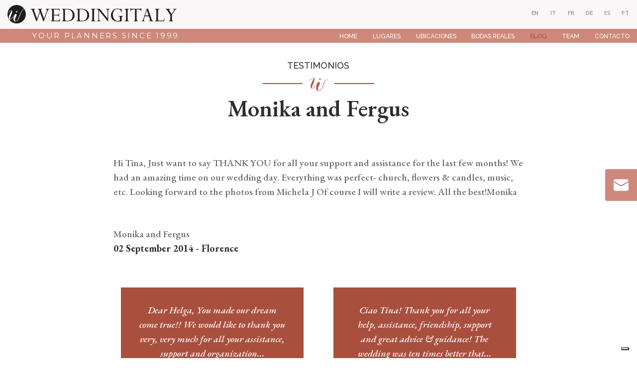

--- FILE ---
content_type: text/html
request_url: https://www.weddingitaly.com/es/testimonios/monika-fergus-wedding-in-florence
body_size: 6410
content:

<!doctype html>
<html lang="es">

<head>
  <meta charset="utf-8">
  <meta name="viewport" content="width=device-width, initial-scale=1.0" />
  <!-- Always force latest IE rendering engine or request Chrome Frame -->
  <meta content="IE=edge,chrome=1" http-equiv="X-UA-Compatible" />
  <link rel="shortcut icon" type="image/png" href="/images/favicon-2a7e74c6dd38aecc23c1.png" />
  <meta http-equiv="content-language" content="es" /><!-- USED by BING -->
  <meta name="theme-color" content="#FFF">
  <meta name="google-site-verification" content="Fn3tsfiK3OEzGqaql9HEsLUt5XCFwen8n2sOxxwIjvU" />

  <title>Testimonials - Monika and Fergus | Wedding Italy</title>
  <meta name="description" content="Hi Tina, Just want to say THANK YOU for all your support and assistance for the last few months! We had an amazing time on our wedding..." />
  <link rel="canonical" href="https://www.weddingitaly.com/es/testimonios/monika-fergus-wedding-in-florence">

               <link rel="alternate" hreflang="en" href="https://www.weddingitaly.com/en/testimonials/monika-fergus-wedding-in-florence">
               <link rel="alternate" hreflang="it" href="https://www.weddingitaly.com/it/testimonianze-e-recensioni/monika-fergus-wedding-in-florence">
               <link rel="alternate" hreflang="fr" href="https://www.weddingitaly.com/fr/temoignages/monika-fergus-wedding-in-florence">
               <link rel="alternate" hreflang="de" href="https://www.weddingitaly.com/de/erfahrungsberichte/monika-fergus-wedding-in-florence">
            <link rel="alternate" hreflang="es" href="https://www.weddingitaly.com/es/testimonios/monika-fergus-wedding-in-florence">
               <link rel="alternate" hreflang="pt" href="https://www.weddingitaly.com/pt/referencias/monika-fergus-wedding-in-florence">


  <!-- Twitter Card data -->
  <meta name="twitter:card" content="summary"/>
  <meta name="twitter:site" content="Wedding Italy"/>
  <meta name="twitter:title" content="Testimonials - Monika and Fergus | Wedding Italy"/>
  <meta name="twitter:description" content="Hi Tina, Just want to say THANK YOU for all your support and assistance for the last few months! We had an amazing time on our wedding..."/>
  <meta name="twitter:image" content="https://www.weddingitaly.com/images/"/>
  <!-- Open Graph data -->
  <meta property="og:locale" content="es_ES" />
  <meta property="og:site_name" content="Wedding Italy"/>
  <meta property="og:url" content="https://www.weddingitaly.com/es/testimonios/monika-fergus-wedding-in-florence/"/>
  <meta property="og:title" content="Testimonials - Monika and Fergus | Wedding Italy"/>
  <meta property="og:description" content="Hi Tina, Just want to say THANK YOU for all your support and assistance for the last few months! We had an amazing time on our wedding..."/>
  <meta property="og:image" content="https://www.weddingitaly.com/images/"/>
  <meta property="og:type" content="website"/>
  <style>
      body {display:none;}
  </style>
  
  <!-- Google Tag Manager -->
  <script>(function(w,d,s,l,i){w[l]=w[l]||[];w[l].push({'gtm.start':
      new Date().getTime(),event:'gtm.js'});var f=d.getElementsByTagName(s)[0],
    j=d.createElement(s),dl=l!='dataLayer'?'&l='+l:'';j.async=true;j.src=
    'https://www.googletagmanager.com/gtm.js?id='+i+dl;f.parentNode.insertBefore(j,f);
  })(window,document,'script','dataLayer','GTM-TP5QSHP');</script>
  <!-- End Google Tag Manager -->
  

</head>

<body class="testimonials_detail"

>

<div class="page_wrapper">

    <header class="fixed_header">
  <div class="container-fluid">
    <div class="row justify-content-center">
      <div class="col-12 col-xl-10">
        <nav class="navbar fixed-top navbar-expand-xl navbar-light">
          <a class="navbar-brand" href="/es">
            <img src="/images/logo-45721c5cac758ce6ea57.svg" alt="Weddingitaly">
            <div class="payoff">Your planners since 1999</div>
          </a>
          <button class="navbar-toggler navbar-toggler-right collapsed" type="button" data-toggle="collapse" data-target="#navbar" aria-controls="navbar" aria-expanded="false" aria-label="Toggle navigation">
            <span class="navbar-toggler-icon my-toggler"></span>
          </button>
          <div class="navbar-collapse collapse" id="navbar">
            <ul class="navbar-nav ml-auto">
                  <li class="nav-item outframe  dropdown menu_large">
                      <a class="nav-link" href="/es">Home</a>
                  </li>
                  <li class="nav-item outframe  dropdown menu_large">
                      <a class="nav-link" href="/es/lugares-de-boda">Lugares</a>
                  </li>
                  <li class="nav-item outframe  dropdown menu_large">
                      <a class="nav-link" href="/es/ubicaciones-de-boda">Ubicaciones</a>
                  </li>
                  <li class="nav-item outframe  dropdown menu_large">
                      <a class="nav-link" href="/es/bodas-reales">Bodas reales</a>
                  </li>
                  <li class="nav-item outframe active dropdown menu_large">
                      <a class="nav-link" href="/es/blog">Blog</a>
                  </li>
                  <li class="nav-item outframe  dropdown menu_large">
                      <a class="nav-link" href="/es/team">Team</a>
                  </li>
                  <li class="nav-item outframe  dropdown menu_large">
                      <a class="nav-link" href="/es/contact">Contacto</a>
                  </li>
            </ul>
          </div>
        </nav>
        <nav class="locale_switcher">
  <ul>
            <li  >
              <a class="choose_locale" href="/en/testimonials/monika-fergus-wedding-in-florence" data-lang="en">
                <div class="mainlabel">en</div>
              </a>
            </li>
            <li  >
              <a class="choose_locale" href="/it/testimonianze-e-recensioni/monika-fergus-wedding-in-florence" data-lang="it">
                <div class="mainlabel">it</div>
              </a>
            </li>
            <li  >
              <a class="choose_locale" href="/fr/temoignages/monika-fergus-wedding-in-florence" data-lang="fr">
                <div class="mainlabel">fr</div>
              </a>
            </li>
            <li  >
              <a class="choose_locale" href="/de/erfahrungsberichte/monika-fergus-wedding-in-florence" data-lang="de">
                <div class="mainlabel">de</div>
              </a>
            </li>
            <li  class="active" >
              <a class="choose_locale" href="/es/testimonios/monika-fergus-wedding-in-florence" data-lang="es">
                <div class="mainlabel">es</div>
              </a>
            </li>
            <li  >
              <a class="choose_locale" href="/pt/referencias/monika-fergus-wedding-in-florence" data-lang="pt">
                <div class="mainlabel">pt</div>
              </a>
            </li>
  </ul>
</nav>
      </div>
    </div>
  </div>

</header>

  <div class="content_wrapper">
      <div class="title_wrapper">
    <div class="container">
      <div class="row justify-content-center">
        <div class="col-12 col-sm-10 col-xl-8 text-center">
          <div class="content">
            <div class="heading">Testimonios</div>
            <hr>
            <h1 class="used_in_home">Monika and Fergus</h1>
          </div>
        </div>
      </div>
    </div>
  </div>


  <div class="text_wrapper">
    <div class="container">
      <div class="row justify-content-center">
        <div class="col-12 col-sm-10 col-xl-8">
          <div class="content">
            <p>Hi Tina, Just want to say THANK YOU for all your support and assistance for the last few months! We had an amazing time on our wedding day. Everything was perfect- church, flowers &amp; candles, music, etc. Looking forward to the photos from Michela J Of course I will write a review. All the best!Monika</p> <p></p> <p>Monika and Fergus<br><b>02 September 2014 - Florence</b></p>
          </div>
        </div>
      </div>
    </div>
  </div>

<div class="other_pages_container">
  <div class="container">
    <div class="row justify-content-center">
      <div class="col-12 col-lg-10 col-xl-8">
        <div class="row">
            <div class="col-12 col-sm-6">
              <a href="/es/testimonios/manuela-thierry-montalcino-tuscany-wedding" class="testimonial_item">
  <div class="row">
    <div class="col-12 text-center">
      <div class="content_container">
        <div class="abstract"><p>Dear Helga, You made our dream come true!! We would like to thank you very, very much for all your assistance, support and organization...</p></div>
      </div>
      <div class="arrow_down"></div>
      <div class="title">Manuela Diethelm and Thierry Rupf</div>
    </div>
  </div>
</a>


            </div>
            <div class="col-12 col-sm-6">
              <a href="/es/testimonios/fabrice-mylene-laborriana-wedding-tuscany" class="testimonial_item">
  <div class="row">
    <div class="col-12 text-center">
      <div class="content_container">
        <div class="abstract"><p>Ciao Tina! Thank you for all your help, assistance, friendship, support and great advice & guidance! The wedding was ten times better that...</p></div>
      </div>
      <div class="arrow_down"></div>
      <div class="title">Fabrice and Mylene </div>
    </div>
  </div>
</a>


            </div>
        </div>
      </div>
    </div>
  </div>
</div>



  </div>
  <div class="contact_us_now_wrapper">
    <a class="contact_us_now_container fade_in_from_right" href="/es/contact">
      <img class="lazy" data-src="/images/contact_us_now_wrapper_ico_contact-78b4e74c5eb9b2fe28f7.svg">
    </a>
  </div>

    
  <div class="simplified_contact_form_wrapper">
    <div class="container">
      <div class="row">
        <div class="col-12">
          <div class="footer_contact_form">
  <div class="title">Nos encantaría saber de usted</div>
  <div class="subtitle">¡Rellena este formulario y déjanos estar de tu lado!</div>
  <div class="inner_frame"></div>
  <form method="post" action="https://www.bluecms.it/api/v1/web_requests/66/991122ab-b8fe-45b1-88ad-d6d761c9a86c" id="FooterContactForm">
    <input type="hidden" value='es' name="lang">
    <input type="hidden" value='https://www.weddingitaly.com/es/contact/thank-you' name='form_redirect_url_thanks'>
    <input type="hidden" value='https://www.weddingitaly.com/es/contact/error' name='form_redirect_url_error'>
    <input type="hidden" name="recaptcha_response" id="recaptchaResponse">

    
    <div class="row">
      <div class="col-12 col-xl-8">
        <div class="form_row">
          <label class="name_and_surname">
            <span>Nombre y apellido</span>
            <input type="text"
                   name="web_request[name_and_surname]"
                   title="Nombre y apellido"
                   placeholder="Nombre y apellido"
            >
          </label>
        </div>
      </div>

      <div class="col-12 col-xl-4">
        <div class="form_row">
          <label class="guests_number">
            <span>Número de invitados</span>
            <input type="text"
                   name="web_request[guests_number]"
                   title="Número de invitados"
                   placeholder="Número de invitados"
            >
          </label>
        </div>
      </div>
    </div>
    <div class="row">
      <div class="col-12 col-xl-4">
        <div class="form_row">
          <label class="email">
            <span>Correo electrónico *</span>
            <input type="text"
                   name="web_request[email]"
                   title="Correo electrónico"
                   placeholder="Correo electrónico *"
                   class="required"
            >
          </label>
        </div>
      </div>
      <div class="col-12 col-xl-4">
        <div class="form_row">
          <label class="wedding_date">
            <span>Fecha y año de la boda</span>
            <input type="text"
                   name="web_request[wedding_date]"
                   title="Fecha y año de la boda"
                   placeholder="Fecha y año de la boda"
            >
          </label>
        </div>
      </div>
      <div class="col-12 col-xl-4">
        <div class="form_row">
          <label class="budget">
            <span>Presupuesto para los servicios de la boda </span>
            <select name="web_request[budget]"
                    title="Presupuesto para los servicios de la boda"
            >
              <option value=''>Presupuesto para los servicios de la boda</option>
              <option value='10.000 / 25.000'>10.000 / 25.000</option>
              <option value='25.000 / 40.000'>25.000 / 40.000</option>
              <option value='40.000 / 80.000'>40.000 / 80.000</option>
              <option value='80.000 / 120.000'>80.000 / 120.000</option>
              <option value='120.000 / 160.000'>120.000 / 160.000</option>
              <option value='160.000 >'>160.000 ></option>
              <option value='Non sono sicuro/a'>No estoy seguro, por favor ayuda.</option>
            </select>
          </label>
        </div>
      </div>
    </div>
    <div class="row justify-content-center">
      <div class="col-12">
        <div class="form_row_high">
          <label class="notes">
            <span>Notas adicionales</span>
            <textarea name="web_request[notes]"
                      title="Notas adicionales"
                      placeholder="¿Ubicación ideal? ¿Configuración? ¿Evento? ¿Atmósfera? ¿Visión? cualquier comentario ayudara"></textarea>    
          </label>
        </div>
      </div>
    </div>

    <div class="privacy_and_button_container">
      <div class="row justify-content-center">
        <div class="col-12 col-xl-8 text-sm-center">


          <div class="form_row_tall">
            <div class="privacy_wrapper">
              <div class="privacy_container">
                <div class="privacy_label">
                  <label>
                    <input type="checkbox"
                           title="Debes aceptar la Política de Privacidad"
                           name="privacy"
                           id="footer_contact_form_privacy"
                    >
                    He leído y acepto las condiciones de uso y la política de privacidad
                    [<a href="/es/privacy-policy">Privacy policy</a>].
                  </label>
                  <div class="curved_arrow"><img src="/images/curved_arrow-febe97cee13db1a7728e.svg" width="117" height="30"></div>
                </div>
              </div>
            </div>
          </div>
        </div>
     </div>
      <div class="row justify-content-center">
        <div class="col-12 col-sm-8 text-center">
          <button
            id="send_footer_contact_form"
            title="Envía tu mensaje" disabled="disabled"
          >
            Enviar
          </button>
          <div class="submit_button_inhibitor"></div>
        </div>
      </div>
    </div>
  </form>
</div>


        </div>
      </div>
    </div>
  </div>

<footer>
  <div class="footer_wrapper">
    <div class="container-fluid">
      <div class="row">
        <div class="col-12 col-xl-4">
          <div class="logo">
            <img src="/images/logo_footer-c8674a9cdb794034ef8f.svg" class="img-fluid" alt="Weddingitaly">
          </div>
          <div class="mission">
            <p>A boutique agency of Italian wedding planners dedicated to co-create with each couple their treasured moments.</p>
          </div>
          <div class="socials_container text-center text-sm-left">
            <ul>
              <li>
                <a href="https://www.facebook.com/WeddingItaly" title="Síguenos en Facebook" target="_blank" rel="noopener"><i class="fa fa-facebook" aria-hidden="true"></i></a>
              </li>
              <li>
                <a href="https://www.instagram.com/weddingitaly" title="Síguenos en Instagram" target="_blank" rel="noopener"><i class="fa fa-instagram" aria-hidden="true"></i></a>
              </li>
              <li>
                <a href="https://www.youtube.com/c/Weddingitaly" title="Síguenos en YouTube" target="_blank" rel="noopener"><i class="fa fa-youtube" aria-hidden="true"></i></a>
              </li>
              <li>
                <a href="https://www.linkedin.com/company/weddingitaly/about" title="Síguenos en LinkedIn" target="_blank" rel="noopener"><i class="fa fa-linkedin" aria-hidden="true"></i></a>
              </li>
            </ul>
          </div>
          <div class="data_contact_container">
            <p class="address">
              Viale Venezia, 6<br>
              33100 Udine - Italy
            </p>
            <p class="phone">
              <a href="tel:+390432931457">+39 0432 931457</a>
            </p>
            <p class="fax">
              +39 0432 931196
            </p>
            <p class="email">
              <a href="mailto:mail@weddingitaly.com">mail@weddingitaly.com</a>
            </p>
          </div>
        </div>
        <div class="col-12 col-xl-8">
          <div class="row">
            <div class="col-12 col-sm-3">
              <div class="footer_navigation_container locations">
                <a href="/es/lugares-de-boda">Lugares</a>
                <hr>
                <nav>
                  <ul class="footer_navigation">
                      <li><a href="/es/lugares-de-boda/toscana">Toscana</a></li>
                      <li><a href="/es/lugares-de-boda/lago-de-como">Lago de como</a></li>
                      <li><a href="/es/lugares-de-boda/apulia">Apulia</a></li>
                      <li><a href="/es/lugares-de-boda/amalfi-sorrento-capri">Amalfi Sorrento Capri</a></li>
                      <li><a href="/es/lugares-de-boda/venecia">Venecia</a></li>
                      <li><a href="/es/lugares-de-boda/friuli-venecia-julia">Friuli Venecia Julia</a></li>
                      <li><a href="/es/lugares-de-boda/veneto">Véneto</a></li>
                      <li><a href="/es/lugares-de-boda/roma">Roma</a></li>
                      <li><a href="/es/lugares-de-boda/lago-de-garda">Lago de garda</a></li>
                      <li><a href="/es/lugares-de-boda/bodas-en-el-lago-maggiore-y-el-lago-de-orta">Bodas en el Lago Maggiore y el lago de Orta</a></li>
                      <li><a href="/es/lugares-de-boda/riviera-italiana-y-cinque-terre">Riviera italiana y Cinque Terre</a></li>
                      <li><a href="/es/lugares-de-boda/sicilia">Sicilia</a></li>
                      <li><a href="/es/lugares-de-boda/umbria">Umbría</a></li>
                      <li><a href="/es/lugares-de-boda/los-alpes">Los Alpes</a></li>
                  </ul>
                </nav>
              </div>
            </div>
            <div class="col-12 col-sm-3">
              <div class="footer_navigation_container venues">
                <a href="/es/ubicaciones-de-boda">Ubicaciones</a>
                <hr>
                <nav>
                  <ul class="footer_navigation">
                      <li><a href="/es/venues-style/villas-para-bodas-italianas">Villa</a></li>
                      <li><a href="/es/venues-style/castillos-de-boda-italianos">Castillo</a></li>
                      <li><a href="/es/ubicaciones-de-boda#filter=.luxury-collection">Luxury Collection</a></li>
                  </ul>
                </nav>
              </div>
              <div class="footer_navigation_container best_venues">
                <nav>
                  <ul class="footer_navigation">
                      <li><a href="/es/mejores-lugares/lugares-para-celebrar-bodas-en-toscana">Lugares para celebrar bodas en Toscana</a></li>
                      <li><a href="/es/mejores-lugares/lugares-para-celebrar-bodas-en-la-costa-de-amalfi-sorrento-y-capri">Lugares para celebrar bodas en la costa de Amalfi, Sorrento y Capri</a></li>
                      <li><a href="/es/mejores-lugares/lugares-para-casarse-en-apulia">Lugares para casarse en Apulia</a></li>
                      <li><a href="/es/mejores-lugares/lugares-para-celebrar-bodas-en-lago-como">Lugares para celebrar bodas en Lago Como</a></li>
                      <li><a href="/es/mejores-lugares/espacios-para-bodas-en-sicilia">Espacios para bodas en Sicilia</a></li>
                      <li><a href="/es/mejores-lugares/lugares-para-celebrar-bodas-en-venecia">Lugares para celebrar bodas en Venecia</a></li>
                      <li><a href="/es/mejores-lugares/lugares-para-celebrar-bodas-en-roma">Lugares para celebrar bodas en Roma</a></li>
                      <li><a href="/es/mejores-lugares/lugares-para-celebrar-bodas-en-umbria">Lugares para celebrar bodas en Umbría</a></li>
                      <li><a href="/es/mejores-lugares/lugares-para-celebrar-bodas-en-la-riviera-italiana">Lugares para celebrar bodas en la Riviera italiana</a></li>
                      <li><a href="/es/mejores-lugares/lugares-para-celebrar-bodas-en-friuli-venecia-julia">Lugares para celebrar bodas en Friuli Venecia Julia</a></li>
                  </ul>
                </nav>
              </div>
            </div>
            <div class="col-12 col-sm-3">
              <div class="footer_navigation_container ceremonies">
                <div class="no_link">ceremonias</div>
                <hr>
                <nav>
                  <ul class="footer_navigation">
                      <li><a href="/es/ceremonias/bodas-civiles-en-italia">Bodas civiles en Italia</a></li>
                      <li><a href="/es/ceremonias/bodas-catolicas-en-italia">Bodas católicas en Italia</a></li>
                      <li><a href="/es/ceremonias/bodas-simbolicas-en-italia">Bodas simbólicas en Italia</a></li>
                      <li><a href="/es/ceremonias/bodas-protestantes-en-italia">Bodas protestantes en Italia</a></li>
                      <li><a href="/es/ceremonias/bodas-judias-en-italia">Bodas judías en Italia</a></li>
                      <li><a href="/es/ceremonias/bodas-indias-en-italia">Bodas indias en Italia</a></li>
                      <li><a href="/es/ceremonias/bodas-homosexuales-en-italia">Bodas homosexuales en Italia</a></li>
                      <li><a href="/es/ceremonias/bodas-ortodoxas-en-italia">Bodas ortodoxas en Italia</a></li>
                  </ul>
                </nav>
              </div>
              <div class="footer_navigation_container about">
                <div class="no_link">About</div>
                <hr>
                <nav>
                  <ul class="footer_navigation">
                      <li><a href="/es/team">Team</a></li>
                      <li><a href="/es/bodas-reales">Bodas reales</a></li>
                      <li><a href="/es/testimonios">Testimonios </a></li>
                      <li><a href="/es/blog">Blog</a></li>
                      <li><a href="/es/wedding-films">Wedding Films</a></li>
                      <li><a href="/es/contact">Contacto</a></li>
                  </ul>
                </nav>
              </div>
            </div>
            <div class="col-12 col-sm-3">
              <div class="footer_navigation_container italian_style">
                <div class="no_link">Our style</div>
                <hr>
                <nav>
                  <ul class="footer_navigation">
                      <li><a href="/es/estilo-italiano">Estilo italiano</a></li>
                  </ul>
                </nav>
              </div>
              <div class="footer_navigation_container services">
                <a href="/es/proveedores">Proveedores</a>
                <hr>
                <nav>
                  <ul class="footer_navigation">
                      <li><a href="/es/proveedores/fotografia-y-video">Fotografía y vídeo</a></li>
                      <li><a href="/es/proveedores/dise-o-y-decoracion-de-flores">Diseño y decoración de flores</a></li>
                      <li><a href="/es/proveedores/la-belleza-y-la-preparacion">La belleza y la preparación</a></li>
                      <li><a href="/es/proveedores/el-banquete-de-bodas">El banquete de bodas</a></li>
                      <li><a href="/es/proveedores/musica-entretenimiento-y-diversion">Música, entretenimiento y diversión</a></li>
                      <li><a href="/es/proveedores/ceremonias">Ceremonias</a></li>
                      <li><a href="/es/proveedores/tarta-de-boda">Tarta de boda</a></li>
                      <li><a href="/es/proveedores/transporte">Transporte</a></li>
                      <li><a href="/es/proveedores/tramitacion-de-documentos">Tramitación de documentos</a></li>
                  </ul>
                </nav>
              </div>
            </div>
          </div>
        </div>
      </div>
    </div>
  </div>

  <div class="closing">
    <div class="container-fluid">
      <div class="row">
        <div class="col-12 col-sm-6">
          <p class="capitalized">
            © 2026 - WeddingItaly Srl - P.IVA 03070910306
          </p>
        </div>
        <div class="col-12 col-sm-6 text-sm-right">
          <p>
            <a href="/es/privacy-policy">Privacy policy</a> -
            <a href="/es/cookie-policy">Cookie policy</a>
          </p>
        </div>
      </div>
    </div>
  </div>
</footer>


</div>

<script src="/javascripts/jquery-3.4.1.min-82173885fd9ec8b23140.js" defer></script>
<script src="https://maxcdn.bootstrapcdn.com/bootstrap/4.3.1/js/bootstrap.min.js" defer></script>
<script src="/javascripts/jquery.cookie-e07273d06483eaad8452.js" defer></script>
<script src="/javascripts/jquery.lazy.min-cadd751793dd3b802460.js" defer></script>
<script src="/javascripts/jquery.lazy.plugins.min-040b5fe87a0b37fa7a0a.js" defer></script>
<script src="/javascripts/imagesloaded.pkgd.min-fd18419b3dff3899665d.js" defer></script>
<script src="/javascripts/isotope.pkgd.min-af7e6fcad6614046c564.js"defer></script>
  <script src="/javascripts/header_management-98c63a83dacc8421bdb6.js" data-current_page_url="/es/testimonios/monika-fergus-wedding-in-florence/" data-header_is_opacized=false id="header_management" defer></script>
<script src="/javascripts/app-1d2c57ff96f4783b22a6.js" page="/es/testimonios/monika-fergus-wedding-in-florence/" id="app" defer></script>


  <script>console.log("Initializing Footer Contact Form")</script>
  <script src="https://www.recaptcha.net/recaptcha/api.js?render=6LcVs-8eAAAAADwt_qLO4JNEQu0GxGTVyN_OAHpt" defer></script>
  <script src="/javascripts/jquery.validate-f93a2886a0c956cfc068.js" defer></script>
  <script src="/javascripts/footer_contact_form_validation-8e14d709b8d35cbe0a2e.js" lang="es" id="footer_contact_form_validation" defer></script>

  



<script type="application/ld+json">
  {
    "@context": "http://schema.org",
    "@type": "Organization",
    "url":  "https://www.weddingitaly.com",
    "logo": "https://www.weddingitaly.com/images/email_header/logo.png",
    "contactPoint": [{
      "@type": "ContactPoint",
      "telephone": "+390432931457",
      "contactType": "customer support"
    }]
  }
</script>

<script type="text/javascript">
  /* First CSS File */
  var giftofspeed = document.createElement('link');
  giftofspeed.rel = 'stylesheet';
  giftofspeed.href = '/stylesheets/bootstrap_431.min-0fd5ce54816aa696da0d.css';
  giftofspeed.type = 'text/css';
  var godefer0 = document.getElementsByTagName('link')[0];
  godefer0.parentNode.insertBefore(giftofspeed, godefer0);

  /* First CSS File */
  var giftofspeed1 = document.createElement('link');
  giftofspeed1.rel = 'stylesheet';
  giftofspeed1.href = '/stylesheets/app-aea22bf297f3206d9e96.css';
  giftofspeed1.type = 'text/css';
  var godefer1 = document.getElementsByTagName('link')[1];
  godefer1.parentNode.insertBefore(giftofspeed1, godefer1);

  /* Second CSS File */
  var giftofspeed2 = document.createElement('link');
  giftofspeed2.rel = 'stylesheet';
  giftofspeed2.href = '//maxcdn.bootstrapcdn.com/font-awesome/4.7.0/css/font-awesome.min.css';
  giftofspeed2.type = 'text/css';
  var godefer2 = document.getElementsByTagName('link')[2];
  godefer2.parentNode.insertBefore(giftofspeed2, godefer2);

  /* Third CSS File */
  var giftofspeed3 = document.createElement('link');
  giftofspeed3.rel = 'stylesheet';
  giftofspeed3.href = '//fonts.googleapis.com/css2?family=EB+Garamond:ital,wght@0,400;0,500;0,600;0,700;0,800;1,400;1,500;1,600;1,700;1,800&family=Raleway:ital,wght@0,100;0,200;0,300;0,400;0,500;0,600;0,700;0,800;0,900;1,100;1,200;1,300;1,400;1,500;1,600;1,700;1,800;1,900&family=Montserrat&display=swap';
  giftofspeed3.type = 'text/css';
  var godefer3 = document.getElementsByTagName('link')[3];
  godefer3.parentNode.insertBefore(giftofspeed3, godefer3);
</script>

<noscript>
  <link rel="stylesheet" type="text/css" href="/stylesheets/bootstrap_431.min-0fd5ce54816aa696da0d.css">
  <link rel="stylesheet" type="text/css" href="/stylesheets/app-aea22bf297f3206d9e96.css">
  <link rel="stylesheet" type="text/css" href="//maxcdn.bootstrapcdn.com/font-awesome/4.7.0/css/font-awesome.min.css">
  <link rel="stylesheet" type="text/css" href="//fonts.googleapis.com/css2?family=EB+Garamond:ital,wght@0,400;0,500;0,600;0,700;0,800;1,400;1,500;1,600;1,700;1,800&family=Raleway:ital,wght@0,100;0,200;0,300;0,400;0,500;0,600;0,700;0,800;0,900;1,100;1,200;1,300;1,400;1,500;1,600;1,700;1,800;1,900&family=Montserrat&display=swap">
</noscript>

</body>
</html>

--- FILE ---
content_type: application/javascript; charset=utf-8
request_url: https://cs.iubenda.com/cookie-solution/confs/js/33733046.js
body_size: -241
content:
_iub.csRC = { consApiKey: 'QzApT3DRy0M1d6UvUG3odEVDTzYNG1Ro', showBranding: false, publicId: '92cfc186-6db6-11ee-8bfc-5ad8d8c564c0', floatingGroup: false };
_iub.csEnabled = true;
_iub.csPurposes = [5,4,3,1];
_iub.cpUpd = 1690540642;
_iub.csT = 0.05;
_iub.googleConsentModeV2 = true;
_iub.totalNumberOfProviders = 7;


--- FILE ---
content_type: image/svg+xml
request_url: https://www.weddingitaly.com/images/footer_ico_phone-badea20a8a3de77d3c71.svg
body_size: 1670
content:
<?xml version="1.0" encoding="UTF-8" standalone="no"?>
<svg
   xmlns:dc="http://purl.org/dc/elements/1.1/"
   xmlns:cc="http://creativecommons.org/ns#"
   xmlns:rdf="http://www.w3.org/1999/02/22-rdf-syntax-ns#"
   xmlns:svg="http://www.w3.org/2000/svg"
   xmlns="http://www.w3.org/2000/svg"
   style="fill:none"
   id="svg2936"
   version="1.1"
   viewBox="0 0 15.651836 21.396458"
   height="21.396458"
   width="15.651836">
  <metadata
     id="metadata2942">
    <rdf:RDF>
      <cc:Work
         rdf:about="">
        <dc:format>image/svg+xml</dc:format>
        <dc:type
           rdf:resource="http://purl.org/dc/dcmitype/StillImage" />
        <dc:title></dc:title>
      </cc:Work>
    </rdf:RDF>
  </metadata>
  <defs
     id="defs2940" />
  <path
     style="fill:#ffffff"
     id="path2934"
     d="M 4.230636,9.5700749e-4 C 4.125036,0.00641701 4.022236,0.03436701 3.927436,0.08446701 L 1.325936,1.511157 c -0.1751,0.09731 -0.3058,0.26754 -0.3501,0.46507 l -0.9562,4.04301 c -0.0417,0.1754 -0.0167,0.3649 0.0723,0.521 l 7.7437,13.4436 c 0.0947,0.1616 0.2476,0.2814 0.431,0.3315 l 3.9248,1.0589 c 0.1776,0.0447 0.3668,0.0222 0.528,-0.0697 l 2.5682,-1.4376 c 0.2251,-0.1256 0.3642,-0.3652 0.3642,-0.6215 0,-0.1252 -0.0305,-0.2479 -0.0944,-0.3565 l -2.8434,-4.9455 c -0.1921,-0.3344 -0.6283,-0.4542 -0.9645,-0.2621 l -1.9236,1.0782 -4.2168,-7.4196 1.8597,-1.0673 c 0.2197,-0.1281 0.3558,-0.3648 0.3558,-0.6186 0,-0.1252 -0.0305,-0.2479 -0.0944,-0.3565 l -2.8463,-4.94262999 c -0.1365,-0.23125 -0.3864,-0.36776 -0.6533,-0.35395000251 z M 3.999736,1.669817 l 2.1404,3.72252 -1.8568,1.0698 c -0.3334,0.195 -0.4529,0.6299 -0.2611,0.9668 l 4.9169,8.6513 c 0.1918,0.3401 0.6283,0.4599 0.9645,0.2704 l 1.9291,-1.0811 2.132,3.7029 -1.6843,0.9472 -3.358,-0.9054 -7.4549,-12.942 0.82,-3.4607 z" />
</svg>
